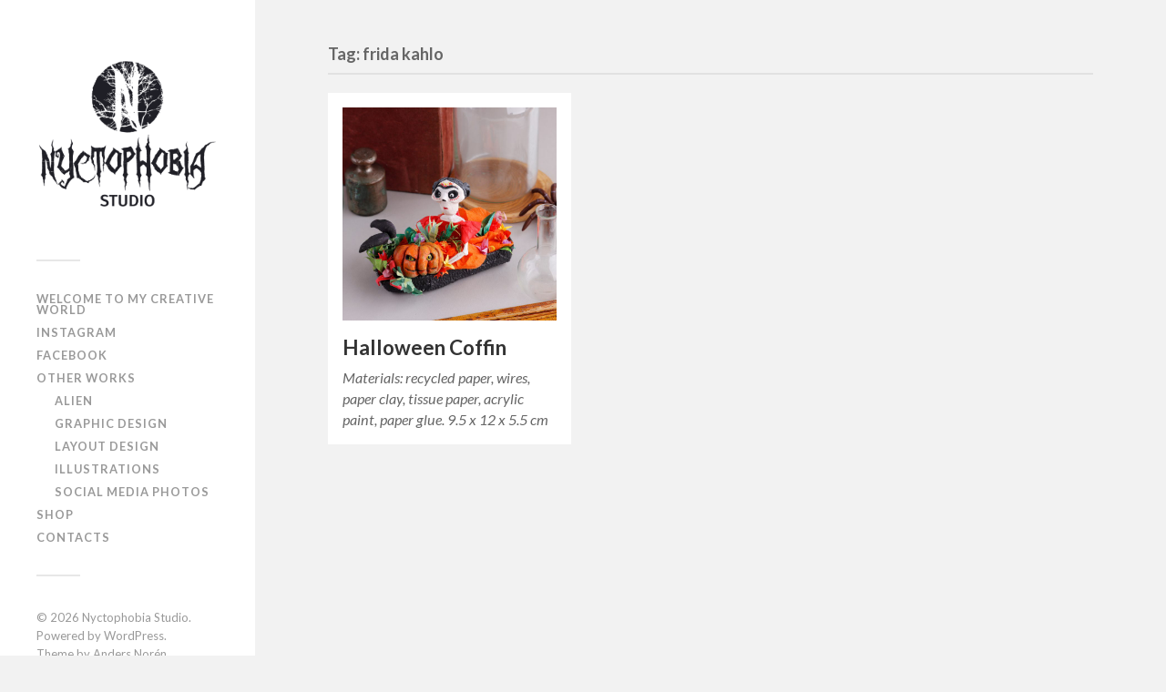

--- FILE ---
content_type: text/html; charset=UTF-8
request_url: https://www.nyctophobiastudio.com/tag/frida-kahlo/
body_size: 3663
content:
<!DOCTYPE html>

<html class="no-js" lang="en-US">

	<head profile="http://gmpg.org/xfn/11">
		
		<meta http-equiv="Content-Type" content="text/html; charset=UTF-8" />
		<meta name="viewport" content="width=device-width, initial-scale=1.0, maximum-scale=1.0, user-scalable=no" >
		 
		<title>frida kahlo &#8211; Nyctophobia Studio</title>
<script>document.documentElement.className = document.documentElement.className.replace("no-js","js");</script>
<link rel='dns-prefetch' href='//s.w.org' />
<link rel="alternate" type="application/rss+xml" title="Nyctophobia Studio &raquo; Feed" href="https://www.nyctophobiastudio.com/feed/" />
<link rel="alternate" type="application/rss+xml" title="Nyctophobia Studio &raquo; Comments Feed" href="https://www.nyctophobiastudio.com/comments/feed/" />
<link rel="alternate" type="application/rss+xml" title="Nyctophobia Studio &raquo; frida kahlo Tag Feed" href="https://www.nyctophobiastudio.com/tag/frida-kahlo/feed/" />
		<script type="text/javascript">
			window._wpemojiSettings = {"baseUrl":"https:\/\/s.w.org\/images\/core\/emoji\/13.0.1\/72x72\/","ext":".png","svgUrl":"https:\/\/s.w.org\/images\/core\/emoji\/13.0.1\/svg\/","svgExt":".svg","source":{"concatemoji":"https:\/\/www.nyctophobiastudio.com\/wp-includes\/js\/wp-emoji-release.min.js?ver=5.6.16"}};
			!function(e,a,t){var n,r,o,i=a.createElement("canvas"),p=i.getContext&&i.getContext("2d");function s(e,t){var a=String.fromCharCode;p.clearRect(0,0,i.width,i.height),p.fillText(a.apply(this,e),0,0);e=i.toDataURL();return p.clearRect(0,0,i.width,i.height),p.fillText(a.apply(this,t),0,0),e===i.toDataURL()}function c(e){var t=a.createElement("script");t.src=e,t.defer=t.type="text/javascript",a.getElementsByTagName("head")[0].appendChild(t)}for(o=Array("flag","emoji"),t.supports={everything:!0,everythingExceptFlag:!0},r=0;r<o.length;r++)t.supports[o[r]]=function(e){if(!p||!p.fillText)return!1;switch(p.textBaseline="top",p.font="600 32px Arial",e){case"flag":return s([127987,65039,8205,9895,65039],[127987,65039,8203,9895,65039])?!1:!s([55356,56826,55356,56819],[55356,56826,8203,55356,56819])&&!s([55356,57332,56128,56423,56128,56418,56128,56421,56128,56430,56128,56423,56128,56447],[55356,57332,8203,56128,56423,8203,56128,56418,8203,56128,56421,8203,56128,56430,8203,56128,56423,8203,56128,56447]);case"emoji":return!s([55357,56424,8205,55356,57212],[55357,56424,8203,55356,57212])}return!1}(o[r]),t.supports.everything=t.supports.everything&&t.supports[o[r]],"flag"!==o[r]&&(t.supports.everythingExceptFlag=t.supports.everythingExceptFlag&&t.supports[o[r]]);t.supports.everythingExceptFlag=t.supports.everythingExceptFlag&&!t.supports.flag,t.DOMReady=!1,t.readyCallback=function(){t.DOMReady=!0},t.supports.everything||(n=function(){t.readyCallback()},a.addEventListener?(a.addEventListener("DOMContentLoaded",n,!1),e.addEventListener("load",n,!1)):(e.attachEvent("onload",n),a.attachEvent("onreadystatechange",function(){"complete"===a.readyState&&t.readyCallback()})),(n=t.source||{}).concatemoji?c(n.concatemoji):n.wpemoji&&n.twemoji&&(c(n.twemoji),c(n.wpemoji)))}(window,document,window._wpemojiSettings);
		</script>
		<style type="text/css">
img.wp-smiley,
img.emoji {
	display: inline !important;
	border: none !important;
	box-shadow: none !important;
	height: 1em !important;
	width: 1em !important;
	margin: 0 .07em !important;
	vertical-align: -0.1em !important;
	background: none !important;
	padding: 0 !important;
}
</style>
	<link rel='stylesheet' id='wp-block-library-css'  href='https://www.nyctophobiastudio.com/wp-includes/css/dist/block-library/style.min.css?ver=5.6.16' type='text/css' media='all' />
<link rel='stylesheet' id='fukasawa_googleFonts-css'  href='//fonts.googleapis.com/css?family=Lato%3A400%2C400italic%2C700%2C700italic&#038;ver=5.6.16' type='text/css' media='all' />
<link rel='stylesheet' id='fukasawa_genericons-css'  href='https://www.nyctophobiastudio.com/wp-content/themes/fukasawa/genericons/genericons.css?ver=5.6.16' type='text/css' media='all' />
<link rel='stylesheet' id='fukasawa_style-css'  href='https://www.nyctophobiastudio.com/wp-content/themes/fukasawa/style.css?ver=5.6.16' type='text/css' media='all' />
<script type='text/javascript' src='https://www.nyctophobiastudio.com/wp-includes/js/jquery/jquery.min.js?ver=3.5.1' id='jquery-core-js'></script>
<script type='text/javascript' src='https://www.nyctophobiastudio.com/wp-includes/js/jquery/jquery-migrate.min.js?ver=3.3.2' id='jquery-migrate-js'></script>
<script type='text/javascript' src='https://www.nyctophobiastudio.com/wp-content/themes/fukasawa/js/flexslider.min.js?ver=1' id='fukasawa_flexslider-js'></script>
<link rel="https://api.w.org/" href="https://www.nyctophobiastudio.com/wp-json/" /><link rel="alternate" type="application/json" href="https://www.nyctophobiastudio.com/wp-json/wp/v2/tags/207" /><link rel="EditURI" type="application/rsd+xml" title="RSD" href="https://www.nyctophobiastudio.com/xmlrpc.php?rsd" />
<link rel="wlwmanifest" type="application/wlwmanifest+xml" href="https://www.nyctophobiastudio.com/wp-includes/wlwmanifest.xml" /> 
<meta name="generator" content="WordPress 5.6.16" />
      
	      <!-- Customizer CSS --> 
	      
	      <style type="text/css">
	           body a { color:#7901ba; }	           body a:hover { color:#7901ba; }	           .main-menu .current-menu-item:before { color:#7901ba; }	           .main-menu .current_page_item:before { color:#7901ba; }	           .widget-content .textwidget a:hover { color:#7901ba; }	           .widget_fukasawa_recent_posts a:hover .title { color:#7901ba; }	           .widget_fukasawa_recent_comments a:hover .title { color:#7901ba; }	           .widget_archive li a:hover { color:#7901ba; }	           .widget_categories li a:hover { color:#7901ba; }	           .widget_meta li a:hover { color:#7901ba; }	           .widget_nav_menu li a:hover { color:#7901ba; }	           .widget_rss .widget-content ul a.rsswidget:hover { color:#7901ba; }	           #wp-calendar thead { color:#7901ba; }	           .widget_tag_cloud a:hover { background:#7901ba; }	           .search-button:hover .genericon { color:#7901ba; }	           .flex-direction-nav a:hover { background-color:#7901ba; }	           a.post-quote:hover { background:#7901ba; }	           .posts .post-title a:hover { color:#7901ba; }	           .post-content a { color:#7901ba; }	           .post-content a:hover { color:#7901ba; }	           .post-content a:hover { border-bottom-color:#7901ba; }	           .post-content blockquote:before { color:#7901ba; }	           .post-content fieldset legend { background:#7901ba; }	           .post-content input[type="submit"]:hover { background:#7901ba; }	           .post-content input[type="button"]:hover { background:#7901ba; }	           .post-content input[type="reset"]:hover { background:#7901ba; }	           .page-links a:hover { background:#7901ba; }	           .comments .pingbacks li a:hover { color:#7901ba; }	           .comment-header h4 a:hover { color:#7901ba; }	           .bypostauthor.commet .comment-header:before { background:#7901ba; }	           .form-submit #submit:hover { background-color:#7901ba; }	           
	           .nav-toggle.active { background-color:#7901ba; }	           .mobile-menu .current-menu-item:before { color:#7901ba; }	           .mobile-menu .current_page_item:before { color:#7901ba; }	           
	           body#tinymce.wp-editor a { color:#7901ba; }	           body#tinymce.wp-editor a:hover { color:#7901ba; }	           body#tinymce.wp-editor fieldset legend { background:#7901ba; }	           body#tinymce.wp-editor blockquote:before { color:#7901ba; }	      </style> 
	      
	      <!--/Customizer CSS-->
	      
      	
	</head>
	
	<body class="archive tag tag-frida-kahlo tag-207 wp-is-not-mobile">
	
		<div class="mobile-navigation">
	
			<ul class="mobile-menu">
						
				<li id="menu-item-271" class="menu-item menu-item-type-post_type menu-item-object-page menu-item-271"><a href="https://www.nyctophobiastudio.com/about/">Welcome to My Creative World</a></li>
<li id="menu-item-54" class="menu-item menu-item-type-custom menu-item-object-custom menu-item-54"><a target="_blank" rel="noopener" href="https://www.instagram.com/NyctophobiaStudio/">Instagram</a></li>
<li id="menu-item-55" class="menu-item menu-item-type-custom menu-item-object-custom menu-item-55"><a target="_blank" rel="noopener" href="https://www.facebook.com/NyctophobiaStudio">Facebook</a></li>
<li id="menu-item-658" class="menu-item menu-item-type-post_type menu-item-object-page menu-item-has-children menu-item-658"><a href="https://www.nyctophobiastudio.com/other-works/">Other works</a>
<ul class="sub-menu">
	<li id="menu-item-668" class="menu-item menu-item-type-post_type menu-item-object-page menu-item-668"><a href="https://www.nyctophobiastudio.com/alien/">Alien</a></li>
	<li id="menu-item-732" class="menu-item menu-item-type-post_type menu-item-object-page menu-item-732"><a href="https://www.nyctophobiastudio.com/graphic-design/">Graphic design</a></li>
	<li id="menu-item-731" class="menu-item menu-item-type-post_type menu-item-object-page menu-item-731"><a href="https://www.nyctophobiastudio.com/layout-design/">Layout design</a></li>
	<li id="menu-item-771" class="menu-item menu-item-type-post_type menu-item-object-page menu-item-771"><a href="https://www.nyctophobiastudio.com/illustrations/">Illustrations</a></li>
	<li id="menu-item-824" class="menu-item menu-item-type-post_type menu-item-object-page menu-item-824"><a href="https://www.nyctophobiastudio.com/social-media-photos/">Social Media Photos</a></li>
</ul>
</li>
<li id="menu-item-272" class="menu-item menu-item-type-custom menu-item-object-custom menu-item-272"><a target="_blank" rel="noopener" href="https://www.etsy.com/shop/nyctophobiastudio">Shop</a></li>
<li id="menu-item-273" class="menu-item menu-item-type-post_type menu-item-object-page menu-item-273"><a href="https://www.nyctophobiastudio.com/contacts/">Contacts</a></li>
				
			 </ul>
		 
		</div><!-- .mobile-navigation -->
	
		<div class="sidebar">
		
						
		        <a class="blog-logo" href='https://www.nyctophobiastudio.com/' title='Nyctophobia Studio &mdash; Art Dolls by Alise Tilaka' rel='home'>
		        	<img src='http://www.nyctophobiastudio.com/wp-content/uploads/2025/05/nyctophobiastudio_logo-1000x1000-01.png' alt='Nyctophobia Studio'>
		        </a>
		
						
			<a class="nav-toggle hidden" title="Click to view the navigation" href="#">
			
				<div class="bars">
				
					<div class="bar"></div>
					<div class="bar"></div>
					<div class="bar"></div>
					
					<div class="clear"></div>
				
				</div>
				
				<p>
					<span class="menu">Menu</span>
					<span class="close">Close</span>
				</p>
			
			</a>
			
				<ul class="main-menu">

					<li class="menu-item menu-item-type-post_type menu-item-object-page menu-item-271"><a href="https://www.nyctophobiastudio.com/about/">Welcome to My Creative World</a></li>
<li class="menu-item menu-item-type-custom menu-item-object-custom menu-item-54"><a target="_blank" rel="noopener" href="https://www.instagram.com/NyctophobiaStudio/">Instagram</a></li>
<li class="menu-item menu-item-type-custom menu-item-object-custom menu-item-55"><a target="_blank" rel="noopener" href="https://www.facebook.com/NyctophobiaStudio">Facebook</a></li>
<li class="menu-item menu-item-type-post_type menu-item-object-page menu-item-has-children menu-item-658"><a href="https://www.nyctophobiastudio.com/other-works/">Other works</a>
<ul class="sub-menu">
	<li class="menu-item menu-item-type-post_type menu-item-object-page menu-item-668"><a href="https://www.nyctophobiastudio.com/alien/">Alien</a></li>
	<li class="menu-item menu-item-type-post_type menu-item-object-page menu-item-732"><a href="https://www.nyctophobiastudio.com/graphic-design/">Graphic design</a></li>
	<li class="menu-item menu-item-type-post_type menu-item-object-page menu-item-731"><a href="https://www.nyctophobiastudio.com/layout-design/">Layout design</a></li>
	<li class="menu-item menu-item-type-post_type menu-item-object-page menu-item-771"><a href="https://www.nyctophobiastudio.com/illustrations/">Illustrations</a></li>
	<li class="menu-item menu-item-type-post_type menu-item-object-page menu-item-824"><a href="https://www.nyctophobiastudio.com/social-media-photos/">Social Media Photos</a></li>
</ul>
</li>
<li class="menu-item menu-item-type-custom menu-item-object-custom menu-item-272"><a target="_blank" rel="noopener" href="https://www.etsy.com/shop/nyctophobiastudio">Shop</a></li>
<li class="menu-item menu-item-type-post_type menu-item-object-page menu-item-273"><a href="https://www.nyctophobiastudio.com/contacts/">Contacts</a></li>

				</ul>

				
				<div class="credits">

					<p>&copy; 2026 <a href="https://www.nyctophobiastudio.com/">Nyctophobia Studio</a>.</p>
					<p>Powered by <a href="http://www.wordpress.org">WordPress</a>.</p>
					<p>Theme by <a href="http://www.andersnoren.se">Anders Nor&eacute;n</a>.</p>

				</div>

				<div class="clear"></div>
							
		</div><!-- .sidebar -->
	
		<div class="wrapper" id="wrapper">
<div class="content">

	<div class="page-title">
			
		<div class="section-inner">

			<h4>
				Tag: frida kahlo				
			</h4>
					
		</div><!-- .section-inner -->
		
	</div><!-- .page-title -->
	
				
		<div class="posts" id="posts">
			
			<div class="post-container">

	<div id="post-485" class="post-485 post type-post status-publish format-standard has-post-thumbnail hentry category-creatures tag-coco-movie tag-coffin tag-frida-kahlo tag-halloween tag-halloween-costume tag-mexican tag-october tag-pumpkin">
	
				
			<a class="featured-media" title="Halloween Coffin" href="https://www.nyctophobiastudio.com/halloween-coffin/">	
				
				<img width="508" height="508" src="https://www.nyctophobiastudio.com/wp-content/uploads/2019/01/13.jpg" class="attachment-post-thumb size-post-thumb wp-post-image" alt="" loading="lazy" srcset="https://www.nyctophobiastudio.com/wp-content/uploads/2019/01/13.jpg 3569w, https://www.nyctophobiastudio.com/wp-content/uploads/2019/01/13-150x150.jpg 150w, https://www.nyctophobiastudio.com/wp-content/uploads/2019/01/13-300x300.jpg 300w, https://www.nyctophobiastudio.com/wp-content/uploads/2019/01/13-768x768.jpg 768w, https://www.nyctophobiastudio.com/wp-content/uploads/2019/01/13-1024x1024.jpg 1024w" sizes="(max-width: 508px) 100vw, 508px" />				
			</a><!-- .featured-media -->
				
				
							
			<div class="post-header">
				
			    <h2 class="post-title"><a href="https://www.nyctophobiastudio.com/halloween-coffin/" title="Halloween Coffin">Halloween Coffin</a></h2>
			    	    
			</div><!-- .post-header -->
		
				
		<div class="post-excerpt">
		
			<p>Materials: recycled paper, wires, paper clay, tissue paper, acrylic paint, paper glue. 9.5 x 12 x 5.5 cm</p>
		
		</div>
		
			
	</div><!-- .post -->

</div><!-- .post-container -->							
		</div><!-- .posts -->
		
						
	
</div><!-- .content -->

    </div><!-- .wrapper -->

<script type='text/javascript' src='https://www.nyctophobiastudio.com/wp-includes/js/imagesloaded.min.js?ver=4.1.4' id='imagesloaded-js'></script>
<script type='text/javascript' src='https://www.nyctophobiastudio.com/wp-includes/js/masonry.min.js?ver=4.2.2' id='masonry-js'></script>
<script type='text/javascript' src='https://www.nyctophobiastudio.com/wp-content/themes/fukasawa/js/global.js?ver=5.6.16' id='fukasawa_global-js'></script>
<script type='text/javascript' src='https://www.nyctophobiastudio.com/wp-includes/js/wp-embed.min.js?ver=5.6.16' id='wp-embed-js'></script>

</body>
</html>

--- FILE ---
content_type: text/css
request_url: https://www.nyctophobiastudio.com/wp-content/themes/fukasawa/style.css?ver=5.6.16
body_size: 8530
content:
/*---------------------------------------------------------------------------------

	Theme Name: Fukasawa
    Text Domain: fukasawa
	Theme URI: http://www.andersnoren.se/teman/fukasawa-wordpress-theme/
	Version: 1.12
	Description: Fukasawa is a minimal masonry style blog theme for photographers and collectors. It features responsive & retina-ready design, support for the image, gallery and video post formats, five custom widgets, an archive page template, a gallery slideshow, custom accent color support, custom logo support, editor styles and translation ready code. Demo: http://www.andersnoren.se/themes/fukasawa
	Tags: blog, three-columns, left-sidebar, custom-colors, custom-menu, editor-style, featured-images, post-formats, sticky-post, theme-options, threaded-comments, translation-ready, portfolio, grid-layout
	Author: Anders Norén
	Author URI: http://www.andersnoren.se
	License: GNU General Public License version 2.0
	License URI: http://www.gnu.org/licenses/gpl-2.0.html
	
	All files, unless otherwise stated, are released under the GNU General Public License
	version 2.0 (http://www.gnu.org/licenses/gpl-2.0.html)

-----------------------------------------------------------------------------------

	0.	CSS Reset & Clearfix
	1.	Document Setup
	2.  Structure
	3.	Header
	4.	Blog
	5.	Post Formats
	6.  Single Post
	7.	Post Content
	8.	Comments
	9.	Respond
	10.	Pagination
	11.	Page & Page Templates
	12. Responsive

----------------------------------------------------------------------------------- */


/* -------------------------------------------------------------------------------- */
/*	0. CSS Reset
/* -------------------------------------------------------------------------------- */

html, body { margin:0; padding:0;}

h1, h2, h3, h4, h5, h6, p, blockquote, address, big, cite, code, em, font, img, small, strike, sub, sup, li, ol, ul, fieldset, form, label, legend, button, table, caption, tr, th, td {
	margin:0;
	padding:0;
	border:0;
	font-weight:normal;
	font-style:normal;
	font-size:100%;
	line-height:1;
	font-family:inherit;
	text-align:left;
}

table {
	border-collapse:collapse;
	border-spacing:0;
}

ol, ul {
	list-style:none;
}

blockquote:before, blockquote:after {
	content:"";
}

a { outline:none; }

input[type=search] {
   -moz-appearance:none;
   -webkit-appearance:none;
}

input[type="search"]::-webkit-search-decoration,
input[type="search"]::-webkit-search-cancel-button,
input[type="search"]::-webkit-search-results-button,
input[type="search"]::-webkit-search-results-decoration {
  display: none;
}


/* -------------------------------------------------------------------------------- */
/*	1. Document setup
/* -------------------------------------------------------------------------------- */


html { -webkit-text-size-adjust: 100%; }

body {
	margin: 0;
	padding: 0;
	border: none;
	color: #333;
	font-family: 'Lato', 'Helvetica Neue', Helvetica, sans-serif;
	font-size: 18px;
	background: #f2f2f2;
}

body * { -webkit-font-smoothing: subpixel-antialiased; }

body a {
	color: #019EBD;
	text-decoration: none;
}

body a:hover {
	color: #019EBD;
	text-decoration: none;
}

* { 
	box-sizing: border-box; 
	-moz-box-sizing: border-box; 
	-webkit-box-sizing: border-box; 
}

img {
	max-width: 100%;
	height: auto;
}

.hidden { display: none; }
.clear { clear: both; }
.fleft { float: left; }
.fright { float: right; }

::selection {
	background: #444;
	color: #FFF;
}

::-webkit-input-placeholder { color: #999; }
:-ms-input-placeholder { color: #999; }


/* -------------------------------------------------------------------------------- */
/*	2.	Structure
/* -------------------------------------------------------------------------------- */


.sidebar {
	width: 280px;
	padding: 50px 40px;
	position: absolute;
	top: 0;
	left: 0;
	font-size: 0.71em;
}

.sidebar:before {
	content: "";
	display: block;
	width: 280px;
	background: #fff;
	position: fixed;
	z-index: -1;
	top: 0;
	bottom: 0;
	left: 0;
}

.wrapper { margin-left: 280px; }

.content {
	width: 1200px;
	max-width: 86%;
	margin: 40px auto 50px;
}

.content.thin { 
	width: 973px; 
	margin-top: 50px;
}


/* Columns --------------------------------------- */


.one-fourth { width: 21.5%; margin-left: 5%; float: left; }
.one-third { width: 30%; margin-left: 5%; float: left; }
.one-half { width: 47.5%; margin-left: 5%; float: left; }
.two-thirds { width: 65%; margin-left: 5%; float: left; }

.one-fourth:first-child,
.one-third:first-child,
.one-half:first-child,
.two-thirds:first-child { margin-left: 0; }


/* Transitions --------------------------------------- */


body a,
.widget_fukasawa_recent_posts a:hover .title,
.widget_fukasawa_recent_comments a:hover .title {
	-webkit-transition: all 0.1s ease-in-out;
	 -moz-transition: all 0.1s ease-in-out;
	 -ms-transition: all 0.1s ease-in-out;
	 -o-transition: all 0.1s ease-in-out;
	 transition: all 0.1s ease-in-out;
}

.post-title a,
.flex-direction-nav a,
.comment-form input[type="submit"],
.post-content input[type="submit"],
.post-content input[type="reset"],
.post-content input[type="button"],
.archive-nav a {
	-webkit-transition: all 0.2s ease-in-out;
	 -moz-transition: all 0.2s ease-in-out;
	 -ms-transition: all 0.2s ease-in-out;
	 -o-transition: all 0.2s ease-in-out;
	 transition: all 0.2s ease-in-out;
}

.blog-title a {
	-webkit-transition: all 0.3s ease-in-out;
	 -moz-transition: all 0.3s ease-in-out;
	 -ms-transition: all 0.3s ease-in-out;
	 -o-transition: all 0.3s ease-in-out;
	 transition: all 0.3s ease-in-out;
}

.posts .post .featured-media img,
.posts .post .post-overlay,
.post-navigation a,
.post-navigation a p {
	-webkit-transition: all 0.4s ease-in-out;
	 -moz-transition: all 0.4s ease-in-out;
	 -ms-transition: all 0.4s ease-in-out;
	 -o-transition: all 0.4s ease-in-out;
	 transition: all 0.4s ease-in-out;
}


/* Screen Reader Text --------------------------------------- */


.screen-reader-text {
	clip: rect(1px, 1px, 1px, 1px);
	position: absolute !important;
	height: 1px;
	width: 1px;
	overflow: hidden;
}

.screen-reader-text:focus {
	background-color: #f1f1f1;
	border-radius: 3px;
	box-shadow: 0 0 2px 2px rgba(0, 0, 0, 0.6);
	clip: auto !important;
	color: #21759b;
	display: block;
	font-size: 14px;
	font-size: 0.875rem;
	font-weight: bold;
	height: auto;
	left: 5px;
	line-height: normal;
	padding: 15px 23px 14px;
	text-decoration: none;
	top: 5px;
	width: auto;
	z-index: 100000; /* Above WP toolbar. */
}


/* -------------------------------------------------------------------------------- */
/*	3. Sidebar
/* -------------------------------------------------------------------------------- */


.blog-title a {
	display: inline-block;
	padding: 9px 13px;
	border: 3px solid #333;
	font-size: 17px;
	line-height: 150%;
	font-weight: 700;
	text-align: center;
	text-transform: uppercase;
	letter-spacing: 3px;
	color: #333;
}

.blog-title a:hover {
	background: #333;
	color: #fff;
}

.blog-logo,
.blog-logo img { display: block; }

.blog-logo:hover {
	opacity: 0.6;
	-moz-opacity: 0.6;
	-webkit-opacity: 0.6;
}

.main-menu:before,
.widgets:before,
.widget + .widget:before,
.credits:before {
	content: "";
	display: block;
	width: 48px;
	height: 2px;
	background: #e7e7e7;
	margin: 35px 0;
}


/* Navigation --------------------------------------- */


.main-menu li {
	display: block;
	margin-top: 13px;
	font-weight: 700;
	text-transform: uppercase;
	letter-spacing: 1px;
	position: relative;
}

.main-menu > li:first-child { margin-top: 0; }

.main-menu ul { margin-left: 20px; }

.main-menu a { color: #999; }

.main-menu a:hover,
.main-menu .current-menu-item > a,
.main-menu .current_page_item > a { color: #333; }

.main-menu .current-menu-item:before,
.main-menu .current_page_item:before {
	content: '\f405';
	display: block;
	font: 16px/1 "Genericons";
	color: #019EBD;
	position: absolute;
	top: -1px;
	left: -20px;
}


/* -------------------------------------------------------------------------------- */
/*	4. Widgets
/* -------------------------------------------------------------------------------- */


.widget-title {
	margin-bottom: 15px;
	font-weight: 700;
	color: #333;
}

/*  Widget content  ----------------------------------------- */


.widget-content { color: #555; }

.widget-content .textwidget a:hover { text-decoration: underline; }

.widget-content p {
	line-height: 150%;
	margin-top: 1em;
}

.widget-content p:first-child { margin-top: 0; }

.widget-content li {
	line-height: 140%;
	padding: 10px 0;
	border-bottom: 1px solid #eee;
}

.widget-content ul ul { margin-left: 1em; }

.widget-content ul ul li:first-child { 
	margin-top: 0.5em; 
	border-top: 1px solid #eee;
}

.widget-content > ul > li:first-child { padding-top: 0; }

.widget-content li:last-child { 
	padding-bottom: 0;
	border-bottom: none; 
}


/* Widget text --------------------------------------- */


.widget-content .textwidget { line-height: 150%; }

.widget-content .textwidget a { color: #999; }
.widget-content .textwidget a:hover { color: #019EBD; text-decoration: none; }


/* Widget icons --------------------------------------- */


.widget_archive li,
.widget_categories li,
.widget_meta li,
.widget_nav_menu li,
.widget_pages { color: #999; }

.widget_archive li a,
.widget_categories li a,
.widget_meta li a,
.widget_nav_menu li a,
.widget_pages li a { color: #333; }

.widget_archive li a:hover,
.widget_categories li a:hover,
.widget_meta li a:hover,
.widget_nav_menu li a:hover,
.widget_pagaes li a:hover { 
	color: #019EBD; 
	text-decoration: none;
}

.widget_archive li:before,
.widget_categories li:before,
.widget_meta li:before,
.widget_nav_menu li:before {
	font: 16px/1 'Genericons';
	width: 16px;
	height: 16px;
	display: inline-block;
	vertical-align: middle;
	color: #999;
	margin-right: 8px;
	position: relative;
	top: -1px;
}

.widget_archive li:before { content: '\f307'; }
.widget_categories li:before { content: '\f301'; }
.widget_meta li:before { content: '\f445'; }
.widget_nav_menu li:before { content: '\f429'; }


/* Widget RSS --------------------------------------- */


.widget_rss .widget-title a { vertical-align: middle; }

.widget_rss .widget-content ul a.rsswidget { 
	display: block;
	line-height: 120%;
	font-weight: 700;
	color: #444;
}

.widget_rss .widget-content ul a.rsswidget:hover { color: #019EBD; }

.rss-date { 
	display: block;
	margin-top: 2px;
	font-size: 0.85em;
	font-style: italic;
	color: #999;
}

.rssSummary { 
	margin-top: 5px; 
	color: #666;
}

.widget_rss cite {
	display: block;
	margin-top: 5px;
	font-size: 0.8em;
	font-weight: 700;
	text-transform: uppercase;
	letter-spacing: 1px;
	color: #999;
}

.widget_rss cite:before { content: "— "; }


/* Widget search --------------------------------------- */


.widget_search .search-field {
	padding: 15px 49px 15px 15px;
	font-size: 14px;
}

.widget_search .search-button { 
	width: 24px;
	height: 24px;
	margin-top: -12px;
	right: 13px; 
}

.widget_search .search-button .genericon {
	font-size: 24px;
}


/* Widget calendar --------------------------------------- */


#wp-calendar {
	width: 100%;
	max-width: 100%;
	color: #888;
	text-align: center;
}

#wp-calendar,
#wp-calendar caption,
#wp-calendar tr,
#wp-calendar td,
#wp-calendar th {
	text-align: center;
}

#wp-calendar th,
#wp-calendar td {
	padding: 4% 2%;
}

#wp-calendar caption,
#wp-calendar thead {
	color: #666;
	border-bottom: 1px solid #eee;
}

#wp-calendar caption {
	font-style: italic;
	text-transform: capitalize;
	color: #999;
	padding-bottom: 4%;
}

#wp-calendar thead {
	color: #019EBD;
}

#wp-calendar thead th {
	font-weight: 700;
	text-transform: uppercase;
	font-size: 0.9em;
}

#wp-calendar tfoot { border-top: 1px solid #EEE; }
#wp-calendar tfoot td { padding: 0; }
#wp-calendar tfoot #prev { text-align: left; }
#wp-calendar tfoot #next { text-align: right; }

#wp-calendar tfoot a {
	display: block;
	margin-top: 10px;
	font-size: 0.9em;
	font-weight: 700;
	text-transform: uppercase;
	letter-spacing: 1px;
	color: #999;
}

#wp-calendar tfoot a:hover {
	text-decoration: none;
	color: #666;
}


/* Widget Dribbble & Flickr --------------------------------------- */


.dribbble-shot,
.flickr_badge_image {
	display: inline-block;
	width: 55px;
	height: auto;
	margin: 3px 9px 3px 0;
}

.dribbble-shot { margin-bottom: 7px; }

.dribbble-shot img,
.flickr_badge_image a,
.flickr_badge_image img { 
	display: block; 
	border-radius: 3px;
}

.dribbble-shot:hover,
.flickr_badge_image a:hover {
	opacity: 0.7;
	-moz-opacity: 0.7;
	-webkit-opacity: 0.7;
}


/* Widget recent posts & recent comments --------------------------------------- */


.widget_fukasawa_recent_posts a,
.widget_fukasawa_recent_comments a { display: block; }

.widget_fukasawa_recent_posts .post-icon,
.widget_fukasawa_recent_comments .post-icon {
	display: block;
	float: left;
	width: 44px;
	height: 44px;
	background: #eee;
	border-radius: 999px;
	position: relative;
}

.widget_fukasawa_recent_posts img,
.widget_fukasawa_recent_comments img {
	display: block;
	border-radius: 999px;
	width: 100%;
	height: auto;
}

.widget_fukasawa_recent_posts .inner,
.widget_fukasawa_recent_comments .inner {
	padding-top: 4px;
	margin-left: 54px;
}

.widget_fukasawa_recent_posts .post-icon .genericon {
	font-size: 32px;
	height: 32px;
	width: 32px;
	position: absolute;
	top: 50%;
	left: 50%;
	margin-top: -16px;
	margin-left: -16px;
	color: #bbb;
}

.widget_fukasawa_recent_posts .title,
.widget_fukasawa_recent_comments .title {
	line-height: 120%;
	font-weight: 700;
	color: #333;
	word-break: break-word;
	-ms-word-break: break-word;
}

.widget_fukasawa_recent_posts .meta {
	margin-top: 2px;
	color: #999;
}

.widget_fukasawa_recent_comments .excerpt {
	margin-top: 3px;
	font-size: 0.9em;
	line-height: 150%;
	color: #999;
}

.widget_fukasawa_recent_posts a:hover .title,
.widget_fukasawa_recent_comments a:hover .title { color: #019EBD; }


/* Widget tag cloud --------------------------------------- */


.widget_tag_cloud a {
	display: inline-block;
	padding: 6px 8px;
	margin: 0 1px 4px 0;
	border-radius: 2px;
	background: #eee;
	font-size: 11px !important;
	line-height: 1;
	color: #444;
}

.widget_tag_cloud a:hover {
	background: #019EBD;
	color: #fff;
}



/* -------------------------------------------------------------------------------- */
/*	4. Navigation
/* -------------------------------------------------------------------------------- */


.mobile-navigation,
.nav-toggle { 
	display: none; 
}


/* -------------------------------------------------------------------------------- */
/*	5. Blog
/* -------------------------------------------------------------------------------- */


.posts { 
	overflow: visible !important; 
	position: relative;
}

.posts .post-container { 
	width: 33.33333%; 
	padding: 10px;
	overflow: hidden;
}

.posts .post,
.posts .page {
	width: 100%;
	padding: 16px;
	background: #fff;
	position: relative;
}

.posts .post.sticky .is-sticky { display: inline; }

.featured-media { 
	display: block;
	overflow: hidden; 
	position: relative;
}

.featured-media a,
.featured-media iframe,
.featured-media object { display: block; }

.featured-media img {
	display: block;
	width: 100%;
	height: auto;
}

.posts .format-standard .featured-media:hover img,
.posts .format-image .featured-media:hover img { 
	transform: scale(1.1); 
	-moz-transform: scale(1.1); 
	-webkit-transform: scale(1.1); 
}


/*  Post overlay  ----------------------------------------- */


.post-overlay {
	display: block;
	background: rgba(17,17,17,0.3);
	opacity: 0;
	position: absolute;
	z-index: 1000;
	top: 0;
	right: 0;
	bottom: 0;
	left: 0;
}

.format-standard .featured-media:hover .post-overlay,
.format-image .featured-media:hover .post-overlay { opacity: 1; }

.format-gallery .flexslider:hover .post-overlay { opacity: 1; }

.post-overlay .view {
	display: block;
	width: 100%;
	font-size: 0.75em;
	font-weight: 700;
	text-transform: uppercase;
	letter-spacing: 2px;
	color: #fff;
	text-align: center;
	position: absolute;
	top: 50%;
	margin-top: -6px;
}


/*  Post header  ----------------------------------------- */


.posts .featured-media + .post-header { margin-top: 16px; }

.posts .post-title {
	font-size: 1.25em;
	line-height: 120%;
	font-weight: 700;
	color: #333;
	word-break: break-word;
	-ms-word-break: break-word;
}

.posts .post-title a { color: #333; }
.posts .post-title a:hover { color: #019EBD; }


/*  Post excerpt  ----------------------------------------- */


.post-excerpt { 
	margin-top: 8px; 
	font-size: 0.9em;
}

.post-excerpt p {
	line-height: 145%;
	font-style: italic;
	color: #666;
}


/*  Posts meta  ----------------------------------------- */


.posts-meta {
	margin-top: 20px;
	font-size: 0.75em;
	line-height: 120%;
	text-transform: uppercase;
	color: #999;
}

.posts-meta:before {
	content: "";
	display: block;
	width: 40px;
	height: 2px;
	background: #eee;
	margin-bottom: 12px;
}

.posts-meta a { color: #999; }
.posts-meta a:hover { color: #666; }


/*  Post formats  ----------------------------------------- */


/* gallery format */


.flexslider { position: relative; }

.flex-direction-nav {
	width: 100%;
	position: absolute;
	z-index: 1001;
	top: 50%;
	margin-top: -16px;
}

.wp-is-mobile .flex-direction-nav { display: none; }

.flex-direction-nav a {
	display: block;
	width: 32px;
	height: 32px;
	background: #333 no-repeat center;
	background-size: auto 10px;
	text-indent: -99999px;
}

.flex-direction-nav li:nth-child(1) a { 
	float: left; 
	margin-left: -32px;
	background-image: url(images/icons/chevron-left_w.png);
}

.flex-direction-nav li:nth-child(2) a { 
	float: right; 
	margin-right: -32px;
	background-image: url(images/icons/chevron-right_w.png);
}

.flexslider:hover .flex-direction-nav a {
	margin-left: 0;
	margin-right: 0;
}

.flex-direction-nav a:hover { background-color: #019EBD; }



/* -------------------------------------------------------------------------------- */
/*	6. Single post
/* -------------------------------------------------------------------------------- */


.post.single { background: #fff; }

.post-inner {
	width: 620px;
	max-width: 85%;
	padding: 7.5% 0;
	margin: 0 auto;
}


/* Post header  ----------------------------------------- */


.post.single .post-title {
	font-size: 2em;
	line-height: 120%;
	font-weight: 700;
	margin-bottom: 40px;
	word-break: break-word;
	-ms-word-break: break-word;
}

.post.single .post-title a { color: #333; }
.post.single .post-title a:hover { color: #019EBD; }


/* Page links  ----------------------------------------- */


.page-links { 
	display: inline-block;
	margin-bottom: 15px;
	background: #eee;
	border-radius: 3px;
	overflow: hidden;
	font-size: 0.9em;
	text-transform: uppercase;
	letter-spacing: 1px;
	color: #999;
}

.page-links a,
.page-links > span {
	display: inline-block;
	padding: 10px;
}

.page-links a:first-child,
.page-links span:first-child {
	margin-left: 0;
}

.page-links a:hover { 
	background: #019EBD;
	color: #fff;
}

.page-links > span:nth-of-type(2) { 
	background: #ddd;
	color: #666;
}


/* Post meta bottom  ----------------------------------------- */


.post-meta-bottom { 
	margin-top: 40px;
	font-size: 0.85em;
	color: #999;
}

.post-meta-bottom:before {
	content: "";
	display: block;
	width: 48px;
	height: 2px;
	background: #ddd;
	margin-bottom: 18px;
}

.post-meta-bottom ul li { 
	float: left; 
	margin-right: 20px;
	line-height: 140%;
}

.post-meta-bottom li a { color: #999; }
.post-meta-bottom li a:hover { color: #666; }

.post-meta-bottom .post-tags a { margin-right: 6px; }
.post-meta-bottom .post-tags a:last-child { margin-right: 0; }
.post-meta-bottom .post-tags a:before { content: "#"; }


/* Post navigation  ----------------------------------------- */


.post-navigation { 
	background: #f2f2f2; 
	min-height: 2px;
}

.post-navigation a {
	display: block;
	width: 48.5%;
	height: 120px;
	margin-top: 3%;
	margin-bottom: 3%;
	background: #e2e2e2;
	overflow: hidden;
	position: relative;
}

.post-navigation .post-nav-prev { float: left; }
.post-navigation .post-nav-next { float: right; }

.post-navigation p {
	width: 100%;
	font-size: 14px;
	font-weight: 700;
	text-align: center;
	text-transform: uppercase;
	letter-spacing: 2px;
	color: #666;
	position: absolute;
	top: 50%;
	margin-top: -7px;
	right: 0;
	left: 0;
}

.post-navigation a:hover { background: #333; }
.post-navigation a:hover p { color: #fff; }


/* Post formats  ----------------------------------------- */


/* format gallery */


.post.single .flex-direction-nav { margin-top: -24px; }

.post.single .flex-direction-nav a {
	width: 48px;
	height: 48px;
}

.post.single .flex-direction-nav li:nth-child(1) a { margin-left: -48px; }
.post.single .flex-direction-nav li:nth-child(2) a { margin-right: -48px; }

.post.single .flexslider:hover .flex-direction-nav a {
	margin-left: 0;
	margin-right: 0;
}


/* -------------------------------------------------------------------------------- */
/*	7. Post content
/* -------------------------------------------------------------------------------- */


.post-content { color: #333; }

.post-content a:hover { text-decoration: underline; }

.post-content p,
.post-content blockquote,
.post-content ul,
.post-content ol,
.post-content address,
.post-content dl,
.post-content .wp-caption,
.post-content pre {
	line-height: 170%;
	margin-bottom: 1.1em;
}

.post-content > *:first-child { margin-top: 0; }
.post-content *:last-child { margin-bottom: 0; }

.post-content h1, .post-content h2, .post-content h3, .post-content h4, .post-content h5, .post-content h6 {
	margin: 50px 0 25px;
	font-weight: 700;
}

.post-content h1 { font-size: 2em; }

.post-content h2 { font-size: 1.8em; }

.post-content h3 { font-size: 1.6em; }

.post-content h4 { 
	font-size: 1.4em; 
	font-weight: 700;
}

.post-content h5 { 
	font-size: 1.2em; 
	font-weight: 400;
}

.post-content h6 {
	margin-bottom: 15px;
	font-size: 0.9em;
	font-weight: 700;
	text-transform: uppercase;
}

.post-content h1+h1, .post-content h1+h2, .post-content h1+h3, .post-content h1+h4, .post-content h1+h5, .post-content h1+h6,
.post-content h2+h1, .post-content h2+h2, .post-content h2+h3, .post-content h2+h4, .post-content h2+h5, .post-content h2+h6,
.post-content h3+h1, .post-content h3+h2, .post-content h3+h3, .post-content h3+h4, .post-content h3+h5, .post-content h3+h6,
.post-content h4+h1, .post-content h4+h2, .post-content h4+h3, .post-content h4+h4, .post-content h4+h5, .post-content h4+h6,
.post-content h5+h1, .post-content h5+h2, .post-content h5+h3, .post-content h5+h4, .post-content h5+h5, .post-content h5+h6,
.post-content h6+h1, .post-content h6+h2, .post-content h6+h3, .post-content h6+h4, .post-content h6+h5, .post-content h6+h6 {
	margin-top: 25px;
}

.post-content blockquote {
	margin: 2.5em 0;
	padding: 0 80px 0 0;
	position: relative;
	color: #666;
}

.post-content blockquote:before {
	content: '\f106';
	font: 64px/1 "Genericons";
	width: 64px;
	height: 64px;
	color: #019EBD;
	position: absolute;
	top: -4px;
	right: -6px;
}

.post-content blockquote p { 
	font-size: 1.25em;
	line-height: 160%;
	font-style: italic;
}

.post-content cite {
	font-size: 0.9rem;
	line-height: 140%;
	font-weight: 700;
	text-transform: uppercase;
	letter-spacing: 1px;
}

.post-content cite:before { content: "— "; }

.post-content blockquote cite {
	display: block;
	margin-top: 1em;
}

.post-content blockquote cite em { font-style: italic; font-weight: 700; }

em, q {  font-style: italic;  }

.post-content strong em,
.post-content em strong {
	font-weight: 700;
	font-style: italic;
}

.post-content big { font-size: 1.25em; }

abbr, acronym { cursor: help; }

code, kbd, pre {
	font-size: 0.85em;
	background: #EEE;
	font-family: Menlo, Monaco, monospace;
}

.post-content .highlight {
	background: #fcf8a5;
	width: auto;
	display: inline;
	padding: 2px 3px;
}

.post-content kbd,
.post-content code {
	padding: 5px;
	border-radius: 3px;
	-moz-border-radius: 3px;
	-webkit-border-radius: 3px;
}

.post-content dl { line-height: 160%; }

.post-content dl dt { font-weight: 700; }

.post-content hr {
	width: 100%;
	height: 2px;
	background: #EEE;
	margin: 3em auto;
	border: 0;
}

.post-content ul {
	list-style: disc;
	margin-left: 1.5em;
}

.post-content ul ul { list-style: circle; }
.post-content ul ul ul { list-style: square; }

.post-content ol {
	list-style: decimal;
	margin-left: 1.5em;
}

.post-content ol ol { list-style: lower-alpha; }
.post-content ol ol ol {
	list-style: lower-roman;
}

.post-content ul ul,
.post-content ul ol,
.post-content ol ul,
.post-content ol ol {
	margin-bottom: 0;
}

.post-content li {
	margin-bottom: 0.5em;
	line-height: 170%;
}

.post-content ol > li:last-child,
.post-content ul > li:last-child {
	margin-bottom: 0;
}

.post-content ol > li:first-child,
.post-content ul > li:first-child {
	margin-top: 0.5em;
}

.post-content address {
	padding: 3% 3.5%;
	background: #f1f1f1;
}

.post-content pre {
	white-space: pre-wrap;       /* css-3 */
	white-space: -moz-pre-wrap;  /* Mozilla, since 1999 */
	white-space: -pre-wrap;      /* Opera 4-6 */
	white-space: -o-pre-wrap;    /* Opera 7 */
	word-wrap: break-word;       /* Internet Explorer 5.5+ */
	line-height: 140%;
	padding: 2% 2.5%;
	background: #333;
	font-size: 0.8em;
	color: #FFF;
	border-radius: 6px;
	-moz-border-radius: 6px;
	-webkit-border-radius: 6px;
}


/* Post media --------------------------------------- */


.wp-caption,
.post-content img {
	max-width: 100%;
}

.post-content .wp-caption { margin-bottom: 1.5em; }

img.alignleft,
.alignleft img,
img.aligncenter,
.aligncenter img,
img.alignright,
.alignright img,
img.alignnone,
.alignnone img {
	display: block;
	box-sizing: border-box;
	padding: 5px;
	border: 1px solid #EEE;
}


.post-content .alignleft,
.post-content .alignright {
	margin-bottom: 1em;
	max-width: 45%;
}

.post-content .wp-caption .alignleft,
.post-content .wp-caption .alignright {
	margin-bottom: 0;
}

.post-content .alignleft {
	float: left;
	margin-right: 1em;
}

.post-content .alignright {
	float: right;
	margin-left: 1em;
}

.post-content .aligncenter {
	display: block;
	margin-left: auto;
	margin-right: auto;
}

.post-content .wp-caption-text,
.post-content .gallery-caption {
	padding-top: 10px;
	font-size: 0.9em;
	line-height: 120%;
	font-style: italic;
	color: #666;
	text-align: center;
}

.post-content .gallery-caption {
	font-size: 16px;
	line-height: 24px;
}


/* Tables --------------------------------------- */


.post-content table {
	border-collapse: collapse;
    border-spacing: 0;
    empty-cells: show;
    font-size: 0.9em;
    width: 100%;
}

.post-content th,
.post-content td {
	padding: 2%;
	margin: 0;
	overflow: visible;
	line-height: 120%;
	border-bottom: 1px solid #DDD;
}

.post-content caption {
	color: #444;
	text-align: center;
	padding: 2%;
}

.post-content thead {
	vertical-align: bottom;
	white-space: nowrap;
}

.post-content th {
	font-weight: 700;
	color: #444;
}

.post-content table tbody > tr:nth-child(odd) > td { background: #f9f9f9; }


/* Forms --------------------------------------- */


.post-content fieldset {
	padding: 25px;
	border: 2px solid #eee;
	margin-bottom: 1em;
}

.post-content fieldset legend {
	font-size: 0.8rem;
	line-height: 1;
	font-weight: 700;
	text-transform: uppercase;
	letter-spacing: 2px;
	padding: 10px 12px;
	background: #019EBD;
	color: #fff;
}

.post-content label {
	font-size: 1rem;
	font-weight: 700;
}

.post-content input,
.post-content textarea { 
	font-family: 'Lato', sans-serif; 
}

.post-content input[type="text"],
.post-content input[type="tel"],
.post-content input[type="url"],
.post-content input[type="password"],
.post-content textarea {
	width: 100%;
	padding: 14px 16px;
	font-size: 0.9em;
	border: none;
	color: #333;
	background: #f2f2f2;
	border-radius: 3px;
	-webkit-appearance: none;
}

.post-content input[type="file"] {
	padding: 10px;
	background: #f2f2f2;
	border-radius: 3px;
}

.post-content textarea { 
	height: 180px; 
	line-height: 140%;
}

.post-content input[type="text"]:focus,
.post-content input[type="tel"]:focus,
.post-content input[type="url"]:focus,
.post-content input[type="password"]:focus,
.post-content textarea:focus {
	outline: none;
}

.post-content input[type="submit"],
.post-content input[type="reset"],
.post-content input[type="button"] {
	padding: 12px 16px;
	margin: 0;
	border: none;
	background: #333;
	color: #fff;
	font-size: 0.9rem;
	line-height: 1;
	-webkit-appearance: none;
	border-radius: 3px;
	-webkit-appearance: none;
}

.post-content input[type="submit"] + input[type="reset"],
.post-content input[type="submit"] + input[type="button"],
.post-content input[type="reset"] + input[type="submit"],
.post-content input[type="reset"] + input[type="button"],
.post-content input[type="button"] + input[type="reset"],
.post-content input[type="submit"] + input[type="submit"] {
	margin-left: 10px;
}

.post-content input[type="submit"]:hover,
.post-content input[type="reset"]:hover,
.post-content input[type="button"]:hover {
	cursor: pointer;
	background: #019EBD;
	color: #fff;
}

.post-content input[type="submit"]:focus,
.post-content input[type="submit"]:active {
	outline: none;
}


/* -------------------------------------------------------------------------------- */
/*	8. Comments
/* -------------------------------------------------------------------------------- */


/* Comments container --------------------------------------- */


.comments-inner {
	padding: 7.5% 0;
	width: 620px;
	max-width: 85%;
	margin: 0 auto;
	position: relative;
}


/* Comments title --------------------------------------- */


.comments-title,
.comment-reply-title {
	margin-bottom: 40px;
	font-size: 1.5em;
	font-weight: 700;
	color: #333; 
}

.comments-title:after,
.comment-reply-title:after {
	content: "";
	display: block;
	width: 48px;
	height: 2px;
	background: #ddd;
	margin-top: 20px;
}

.no-comments {
	text-align: center;
	font-style: italic;
	color: #999;
}


/* Comment --------------------------------------- */


.commentlist div.comment { 
	margin-top: 30px;
	border-top: 2px solid #eee;
	padding-top: 30px;
	position: relative;
}

.commentlist > li.comment:first-child > div.comment:first-child { 
	margin-top: 0; 
	border-top: none;
	padding-top: 0;
}

.commentlist .children { margin-left: 8%; }

.comment-header { 
	margin-bottom: 20px; 
	position: relative;
}

.comment .avatar {
	float: left;
	width: 50px;
}

.comment.bypostauthor > .comment .comment-header:before {
	content: "";
	display: block;
	width: 24px;
	height: 24px;
	background: #019EBD;
	border-radius: 999px;
	position: absolute;
	z-index: 999;
	top: -12px;
	left: -12px;
}

.comment.bypostauthor > .comment .comment-header:after {
	content: '\f304';
	display: block;
	font: 16px/1 "Genericons";
	color: #fff;
	position: absolute;
	z-index: 1000;
	top: -8px;
	left: -8px;
}

.comment-header-inner { padding: 4px 0 0 62px; }

.comment-header h4 {
	font-size: 1em;
	font-weight: 700;
	color: #333;
}

.comment-header h4 a { color: #333; }
.comment-header h4 a:hover { color: #019EBD; }

.comment-meta {
	margin-top: 8px;
	font-size: 0.75em;
	font-weight: 700;
	text-transform: uppercase;
	letter-spacing: 1px;
}

.comment-meta,
.comment-meta a { color: #999; }

.comment-meta a:hover { color: #666; }


/* Comment actions --------------------------------------- */


.comment-actions {
	margin-top: 25px;
	font-size: 0.75em;
}

.comment-actions .fleft {
	font-weight: 700;
	text-transform: uppercase;
	letter-spacing: 1px;	
}

.comment-actions .sep {
	color: #ddd;
	margin: 0 10px;
}

.comment-actions a:hover { text-decoration: underline; }

.comment-awaiting-moderation { 
	font-weight: 700;
	font-style: italic;
	color: #999; 
}


/* Pingbacks --------------------------------------- */


.comments .pingbacks {
	margin-top: 30px;
	border-top: 2px solid #eee;
	padding-top: 45px;
}

.pingbacks-title {
	font-size: 0.8em;
	font-weight: 700;
	text-transform: uppercase;
	letter-spacing: 1px;
	margin-bottom: 15px;
}

.comments .pingbacks li {
	padding: 12px 4px;
	border-bottom: 1px solid #eee;
}

.comments .pingbacks li:first-child { border-top: 1px solid #eee; }
.comments .pingbacks li:nth-child(2n) { background: #fafafa; }

.comments .pingbacks li .url {
	line-height: 140%;
	color: #767676;
}

.comments .pingbacks li .comment-edit-link {
	margin-left: 4px;
	font-size: 0.7em;
	font-weight: 700;
	text-transform: uppercase;
	color: #999;
}

.comments .pingbacks li a:hover { color: #019EBD; }


/* Comment navigation --------------------------------------- */


.comments-nav {
	margin-top: 30px;
	border-top: 2px solid #eee;
	padding-top: 20px;
	font-size: 0.9em;
	font-weight: 700;
}

.comments-nav a { color: #666; }
.comments-nav a:hover { color: #019EBD; }


/* -------------------------------------------------------------------------------- */
/*	9. Respond
/* -------------------------------------------------------------------------------- */


.comments-container + .respond-container { border-top: 2px solid #eee; }

.comment-respond {
	padding: 7.5% 0;
	width: 620px;
	max-width: 85%;
	margin: 0 auto;
	position: relative;
}

.commentlist .comment-respond {
	max-width: 100%;
	margin: 30px 0 0;
	border-top: 2px solid #eee;
	padding: 30px 0 0;
}

#cancel-comment-reply-link {
	margin-left: 5px;
	font-size: 0.9rem;
	font-weight: 700;
	color: #999;
}

#cancel-comment-reply-link:hover {
	text-decoration: underline;
	color: #999;
}

.comment-notes { color: #666; }

.comment-form { margin-top: 40px; }

.comment-form p { margin-top: 30px; } 

.comment-form p a:hover { text-decoration: underline; }

.comment-form-comment + .comment-form-author,
.comment-form-comment + .comment-form-author + .comment-form-email {
    margin-top: 30px;
}

p.comment-form-author,
p.comment-form-email {
	width: 47.5%;
	float: left;
	margin: 0 0 30px;
}

p.comment-form-author { margin-right: 5%; }

.comment-form label {
	display: block;
	font-size: 13px;
	font-weight: 700;
	text-transform: uppercase;
	letter-spacing: 1px;
	margin-bottom: 6px;
	color: #666;
}

.comment-form .required { 
	color: red; 
	margin-left: 3px;
}

.comment-form input,
.comment-form textarea { font-family: 'Lato', sans-serif; }

.comment-form input[type="text"],
.comment-form input[type="email"],
.comment-form textarea {
	display: block;
	width: 100%;
	padding: 16px 18px;
	border-radius: 3px;
	background: #f2f2f2;
	color: #333;
	border: none;
	font-size: 0.95em;
	margin: 0;
}

.comment-form textarea { 
	height: 250px; 
	line-height: 140%;
}

.comment-form input[type="text"]:focus,
.comment-form input[type="email"]:focus,
.comment-form textarea:focus {
	outline: none;
}

.form-submit #submit {
	padding: 14px 20px 16px 20px;
	border: none;
	margin: none;
	background: #333;
	border-radius: 3px;
	font-size: 0.9em;
	font-style: italic;
	color: #fff;
	-webkit-appearance: none;
}

.form-submit #submit:hover {
	cursor: pointer;
	background: #019EBD;
}

.comment-form .comment-subscription-form label {
	text-transform: none;
	letter-spacing: 0;
}

.comment-subscription-form + .comment-subscription-form { margin-top: 12px; }


/* -------------------------------------------------------------------------------- */
/*	10. Pagination
/* -------------------------------------------------------------------------------- */


/* Page title --------------------------------------- */


.page-title { padding: 1% 0 10px; }

.page-title h4 {
	display: block;
	padding-bottom: 10px;
	border-bottom: 2px solid #e1e1e1;
	margin: 0 10px;
	line-height: 120%;
	font-weight: 700;
	color: #666;
}

.search-no-results .page-title { padding-bottom: 20px; }
.search-no-results .page-title h4 { margin: 0; }

.page-title span {
	float: right;
	font-weight: 400;
	font-style: italic;
	color: #999;
}


/* Archive navigation --------------------------------------- */


.archive-nav { margin-top: 40px; }

.archive-nav a { 
	font-size: 0.8em;
	font-weight: 700;
	text-transform: uppercase;
	letter-spacing: 1px;
	color: #666;
	padding-bottom: 5px;
	border-bottom: 2px solid transparent;
}

.archive-nav .archive-nav-older { float: right; }
.archive-nav .archive-nav-newer { float: left; }

.archive-nav a:hover {
	color: #666;
	border-bottom-color: #ccc;
}


/* Infinite handle (Jetpack infinite scroll) --------------------------------------- */


.infinite-scroll .posts { padding-bottom: 70px; }

.infinite-scroll .archive-nav { display: none; }

#infinite-handle {
	width: 100%;
	position: absolute;
	top: auto !important;
	bottom: 0;
	text-align: center;
}

#infinite-handle span {
	display: inline-block;
	padding: 15px 20px;
	background: #fff;
	font-size: 0.8rem;
	font-weight: 700;
	text-transform: uppercase;
	letter-spacing: 1px;
	color: #666;
}

#infinite-handle span:before { content: "+ "; }

#infinite-handle span:hover { 
	color: #333; 
	cursor: pointer;
}


/* Infinite loader (Jetpack infinite scroll) --------------------------------------- */


.infinite-loader {
	width: 100%;
	text-align: center;
}

.infinite-loader .spinner {
	display: block;
	position: absolute !important;
	top: auto !important;
	bottom: 10px !important;
	left: 50% !important;
	margin-left: -12px;
}


/* -------------------------------------------------------------------------------- */
/*	12. Page & Page Templates
/* -------------------------------------------------------------------------------- */


/* Search form --------------------------------------- */


.search-form { position: relative; }

.search-field {
	display: block;
	width: 100%;
	padding: 20px 80px 20px 20px;
	margin: 0;
	border: none;
	border-radius: 3px;
	background: #eee;
	font-family: 'Lato', sans-serif;
	font-size: 0.95em;
	color: #666;
}

.search-field:focus { outline: none; }

.search-button {
	display: block;
	height: 32px;
	width: 32px;
	position: absolute;
	top: 50%;
	margin-top: -16px;
	right: 15px;
}

.search-button .genericon { 
	font-size: 32px;
	color: #666;
}

.search-button:hover { cursor: pointer; }
.search-button:hover .genericon { color: #019EBD; }


/* Archive template --------------------------------------- */


.archive-container h3 {
	font-size: 1.4em;
	font-weight: 700;
	margin: 50px 0 20px;
}

.archive-container > ul {
	list-style: none;
	margin-left: 0;
}

.archive-container ul ul { margin-left: 30px; }

.archive-container li {
	padding: 12px 0;
	margin: 0;
	border-top: 1px solid #eee;
	line-height: 130%;
	word-break: break-word;
	-ms-word-break: break-word;
}

.archive-container ul > li:last-child { border-bottom: 1px solid #eee; }

.archive-container ul ul li:first-child { margin-top: 12px; }

.archive-container ul ul li:last-child { padding-bottom: 0; }

.archive-container .posts-archive-list span {
	margin-left: 4px;
	font-size: 0.7em;
	font-weight: 700;
	text-transform: uppercase;
	letter-spacing: 1px;
	color: #999;
}

.archive-container a:hover { text-decoration: underline; }


/* -------------------------------------------------------------------------------- */
/*	13. Credits
/* -------------------------------------------------------------------------------- */


.credits { font-size: 13px; }

.credits p { 
	color: #999; 
	line-height: 160%;
}

.credits p a { color: #999; }
.credits p a:hover { color: #666; }

img#wpstats { display: none; }


/* -------------------------------------------------------------------------------- */
/*	13. No JS fixes
/* -------------------------------------------------------------------------------- */

/* blog */

.no-js .posts .post-container { 
	width: 508px;
	max-width: 100%;
	margin: 0 auto; 
}

.no-js .posts .format-gallery .slides li { display: none; }
.no-js .posts .format-gallery .slides li:first-child { display: block; }

/* single */

.no-js .single.format-gallery .slides li { 
	float: left;
	width: 50%;
}

/* pagination */

.no-js .archive-nav { display: block; }


/* -------------------------------------------------------------------------------- */
/*	13. Responsive
/* -------------------------------------------------------------------------------- */


@media (max-width: 1200px) {


	/* structure */
	
	.section { padding: 60px 0; }
	
	.medium-padding { padding: 45px 0; }
	.small-padding { padding: 30px 0; }
	.no-padding { padding: 0; }
	
	/* blog */
	
	.posts .post-container { width: 50%; }
	
			
}


@media ( max-width: 1000px ) {
	
	
	/* structure */
	
	.wrapper { margin-left: 0; }
	
	.sidebar { 
		width: 100%;
		padding: 30px 5%;
		margin: 0;
		border-bottom: 1px solid #ddd;
		background: #fff;
		font-size: 1em;
		position: relative;
		top: 0;
		left: 0;
	}
	
	.sidebar:before { content: none; }
	
	.content,
	.content.thin { 
		max-width: 90%; 
		margin: 5% auto;
	}

	/* sidebar */
	
	.main-menu,
	.widgets,
	.credits {
		display: none;
	}
	
	.blog-title { margin-right: 120px; }
	
	/* mobile menu */
	
	.mobile-navigation { background: #2d2d2d; }
	
	.mobile-menu { 
		padding: 7.5% 5%; 
		font-size: 0.8em;
	}
	
	.mobile-menu li { 
		display: block; 
		margin-top: 25px;
		font-weight: 700;
		line-height: 120%;
		text-transform: uppercase;
		letter-spacing: 1px;
		position: relative;
	}
	
	.mobile-menu > li:first-child { margin-top: 0; }
	
	.mobile-menu ul { margin-left: 25px; }
	
	.mobile-menu a { color: #999; }
		
	.mobile-menu > .current-menu-item > a,
	.mobile-menu > .current_page_item > a { 
		color: #fff;
	}
	
	.mobile-menu .current-menu-item:before,
	.mobile-menu .current_page_item:before {
		content: '\f405';
		display: block;
		font: 16px/1 "Genericons";
		color: #019EBD;
		position: absolute;
		left: -19px;
		top: 2px;
	}
	
	.mobile-menu a:hover { color: #fff; }
		
	/* nav toggle */
	
	.nav-toggle { 
		display: block;
		padding: 12px 12px 10px; 
		border-radius: 3px;
		position: absolute;
		top: 50%;
		margin-top: -16px;
		right: 5%;
	}
	
	.nav-toggle .bars {
		height: 10px;
		width: 15px;
		float: right;
		position: relative;
		margin-top: -1px;
	}
	
	.nav-toggle .bar {
		width: 15px;
		height: 2px;
		background: #767676;
		border-radius: 2px;
		position: absolute;
		left: 0;
		top: 0;
	}
	
	.nav-toggle .bar:nth-child(2) { top: 4px; }
	.nav-toggle .bar:nth-child(3) { top: 8px; }
	
	.nav-toggle p {
		font-size: 13px;
		line-height: 10px;
		font-weight: 700;
		text-transform: uppercase;
		text-align: right;
		color: #767676;
		float: right;
		margin-right: 8px;
		position: relative;
		top: -1px;
	}
	
	.nav-toggle .close { display: none; }
	
	.nav-toggle:hover { cursor: pointer; }
	
	.nav-toggle.active { background: #019EBD; } 
	.nav-toggle.active p { color: #fff; } 
	
	.nav-toggle.active .bar { background: #fff; }
	
	.nav-toggle.active .bar:nth-child(1),
	.nav-toggle.active .bar:nth-child(3) { top: 4px; }
	
	.nav-toggle.active .bar:nth-child(2) { opacity: 0; }
	
	.nav-toggle.active .bar:nth-child(1) {
		transform: rotate(45deg); 
		-moz-transform: rotate(45deg);  
		-webkit-transform: rotate(45deg); 
	}
	
	.nav-toggle.active .bar:nth-child(3) { 
		transform: rotate(-45deg); 
		-moz-transform: rotate(-45deg);  
		-webkit-transform: rotate(-45deg); 
	}
	
	.nav-toggle.active .menu { display: none; }
	.nav-toggle.active .close { display: block; }
	
	
	/* blog */
	
	.posts .post-container { width: 50%; }
	
	
}


@media (max-width: 800px) {
	
	
	/* single post */
	
	.post-navigation a { height: 100px; }
	
	
}


@media (max-width: 600px) {


	/* sidebar */
	
	.sidebar { padding: 20px 5%; }
	
	.blog-title a {
		padding: 5px 7px 5px 9px;
		font-size: 16px;
		letter-spacing: 2px;
	}
	
	/* blog */
	
	.posts .post-container { 
		width: 100%; 
		padding: 0;
	}
	
	.posts .post-container + .post-container { margin-top: 20px; }
	
	.load-container { margin-top: 30px; }
	
	/* single post */
	
	.post.single .post-inner { padding-top: 30px; }
	
	.post.single .post-title {
		font-size: 1.75em;
		margin-bottom: 20px;
	}
	
	body.single-post .content.thin,
	body.page .content.thin,
	body.single-attachment .content.thin { 
		margin: 0; 
		max-width: 100%;
	}
	
	.post-navigation { padding: 0 3%; }
		
	/* post content */
	
	.post-content h1, .post-content h2, .post-content h3, .post-content h4, .post-content h5, .post-content h6 { margin: 40px 0 20px; }
	
	.post-content h1 { font-size: 1.75em; }
	.post-content h2 { font-size: 1.5em; }
	.post-content h3 { font-size: 1.25em; }
	.post-content h4 { font-size: 1.1em; }
	.post-content h5 { font-size: 1em; }
	.post-content h6 { font-size: 0.85em; }
	
	.post-content blockquote { 
		padding: 0 60px 0 0; 
		margin: 1.5em 0;
	}
	
	.post-content blockquote:before {
		font-size: 48px;
		width: 56px;
		height: 56px;
		top: -2px;
		right: -11px;
	}
	
	.post-content blockquote p { 
		font-size: 1.05em;
		line-height: 150%;
	}
	
	.post-content blockquote cite { font-size: 0.8rem; }
	
	.post-content hr { margin: 2em 0; }
	
	.post-content .alignleft,
	.post-content .alignleft img,
	.post-content .alignright,
	.post-content .alignright img {
		max-width: 100%;
		float: none;
		margin-left: auto;
		margin-right: auto;
	}
	
	/* comments */
	
	.comments-title, 
	.comment-reply-title {
		font-size: 1.25em;
	}
	
	#cancel-comment-reply-link { font-size: 0.85rem; }
	
	.comment-actions .fleft,
	.comment-actions .fright {
		float: none;
	}
	
	.comment-awaiting-moderation { margin-bottom: 15px; }
	
	.comments-nav { padding: 18px 0; }
	
	.comments-nav span { display: none; }
	
	/* respond */
	
	.comment-form { margin-top: 30px; }
	
	.comment-form p { margin-top: 20px; }
	
	.comment-form p:first-child { margin-top: 0; }
	
	p.comment-form-author, 
	p.comment-form-email {
		width: 100%;
		float: none;
		margin: 20px 0 0 0;
	}
	
	.comment-form textarea { height: 180px; }
		
	/* pagination */
	
	.page-title { padding-bottom: 20px; }
	
	.page-title h4 { 
		font-size: 0.8em;
		margin: 0;
	}


}

@media (max-width: 500px) {
	
	
	/* navigation */
	
	.mobile-menu li { margin-top: 20px; }
	.mobile-menu ul { margin-left: 20px; }
	
	.mobile-menu .current-menu-item:before,
	.mobile-menu .current_page_item:before {
		left: -16px;
	}
	
	/* blog */

	.posts .post { width: 100%; }
	
	/* single post */
	
	.post-navigation { padding: 15px; }
	
	.post-navigation a {
		max-height: 80px; 
		width: 100%;
		margin: 0;
		float: none !important;
	}
	
	.post-navigation a + a { margin-top: 15px; }
	
	.post-meta-bottom ul li {
		float: none;
		display: block;
		margin: 0;
	}
	
	.post-meta-bottom ul li + li { margin-top: 8px; }
	
	/* post formats */
	
	.post.single .flex-direction-nav { margin-top: -16px; }

	.post.single .flex-direction-nav a {
		width: 32px;
		height: 32px;
	}
	
	.post.single .flex-direction-nav li:nth-child(1) a { margin-left: -32px; }
	.post.single .flex-direction-nav li:nth-child(2) a { margin-right: -32px; }
	
	.post.single .flexslider:hover .flex-direction-nav a {
		margin-left: 0;
		margin-right: 0;
	}
	
	/* post content */
	
	.post-content fieldset { padding: 15px; }
	
	/* pagination */
	
	.archive-nav { margin: 30px 0 25px; }

		
}